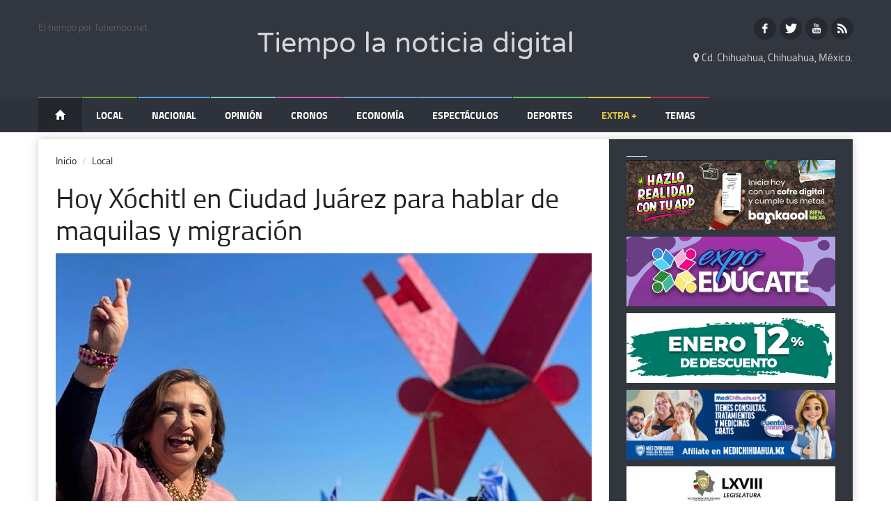

--- FILE ---
content_type: text/html; charset=utf-8
request_url: https://www.tiempo.com.mx/noticia/gira_visita_xochitl_galvez_ciudad_juarez_13_abril_2024/
body_size: 54979
content:
<!DOCTYPE html >
<!--[if lt IE 7]> <html class="no-js ie6 oldie" lang="es"> <![endif]-->
<!--[if IE 7]>    <html class="no-js ie7 oldie" lang="es"> <![endif]-->
<!--[if IE 8]>    <html class="no-js ie8 oldie" lang="es"> <![endif]-->
<!--[if IE 9]>    <html class="no-js ie9 oldie" lang="es"> <![endif]-->
<!--[if gt IE 8]><!--> <html class="" lang="es"> <!--<![endif]-->
<head>



<!-- ---------------------------- -->
<meta property="og:type"   content="article" />
<meta property="sitio"  content="tiempo"/>

<meta property="og:site_name" content="tiempo.com.mx" data-page-subject="true" />
<meta property="og:url"    content="https://tiempo.com.mx/local/gira_visita_xochitl_galvez_ciudad_juarez_13_abril_2024/" />
<meta name="organization" content="tiempo.com.mx"/>
<link rel="canonical" href="https://www.tiempo.com.mx/local/gira_visita_xochitl_galvez_ciudad_juarez_13_abril_2024/" />
<meta property="fb:pages" content="105269113990"/>
<meta name="twitter:site" content="@tiempo_mx" />
<meta property="twitter:account_id" content="@tiempo_mx" />


<meta property="og:title"  content="Hoy Xóchitl en Ciudad Juárez para hablar de maquilas y migración" />
<meta property="og:image"  content="https://static.tiempo.com.mx/uploads/imagen/imagen/628160/principal_xochit-galvez-la-x-2.jpg" />
<meta property="og:description" content="&lt;p&gt;Hoy a las 12:00 pm la candidata a la Presidencia de la Rep&amp;uacute;blica por el PAN, PRI y PRD, X&amp;oacute;chitl G&amp;aacute;lvez Ruiz estar&amp;aacute; en concentraci&amp;oacute;n masiva en Ciudad Ju&amp;aacute;rez para hablar de infraestructura, migraci&amp;oacute;n y maquilas.&lt;/p&gt;
" />
<meta property="og:article:published_time" content="2024-04-13T06:49:57"/>
<meta property="og:image:width" content="1200" />
<meta property="og:image:height" content="675" />
<meta name="title" content=Hoy Xóchitl en Ciudad Juárez para hablar de maquilas y migración />
<meta name="description" content="&lt;p&gt;Hoy a las 12:00 pm la candidata a la Presidencia de la Rep&amp;uacute;blica por el PAN, PRI y PRD, X&amp;oacute;chitl G&amp;aacute;lvez Ruiz estar&amp;aacute; en concentraci&amp;oacute;n masiva en Ciudad Ju&amp;aacute;rez para hablar de infraestructura, migraci&amp;oacute;n y maquilas.&lt;/p&gt;
" />
<meta name="Keywords" content="Xóchitl Gálvez, Visita, Ciudad Juárez" />
<meta name="news_keywords" content="Xóchitl Gálvez, Visita, Ciudad Juárez" />
<meta name="robots" content="index, follow max-image-preview:large" />
<meta property="cms_creator" content="Redacción" />
<meta property="article:modified_time" content="2024-04-13T06:49:57">
<meta name="date" content="2024-04-13T06:49:57"/>
<meta name="DC.date.issued" content="2024-04-13T06:49:57"/>
<meta name="twitter:card" content="https://static.tiempo.com.mx/uploads/imagen/imagen/628160/principal_xochit-galvez-la-x-2.jpg"/>
<meta name="twitter:title" content="Hoy Xóchitl en Ciudad Juárez para hablar de maquilas y migración"/>
<meta name="twitter:image" content="https://static.tiempo.com.mx/uploads/imagen/imagen/628160/principal_xochit-galvez-la-x-2.jpg" />
<meta name="twitter:description" content="&lt;p&gt;Hoy a las 12:00 pm la candidata a la Presidencia de la Rep&amp;uacute;blica por el PAN, PRI y PRD, X&amp;oacute;chitl G&amp;aacute;lvez Ruiz estar&amp;aacute; en concentraci&amp;oacute;n masiva en Ciudad Ju&amp;aacute;rez para hablar de infraestructura, migraci&amp;oacute;n y maquilas.&lt;/p&gt;
" />
<meta property="og:title" content="Hoy Xóchitl en Ciudad Juárez para hablar de maquilas y migración" data-page-subject="true" />
<meta property="og:type" content="article" data-page-subject="true" />
<meta property="og:description" content="&lt;p&gt;Hoy a las 12:00 pm la candidata a la Presidencia de la Rep&amp;uacute;blica por el PAN, PRI y PRD, X&amp;oacute;chitl G&amp;aacute;lvez Ruiz estar&amp;aacute; en concentraci&amp;oacute;n masiva en Ciudad Ju&amp;aacute;rez para hablar de infraestructura, migraci&amp;oacute;n y maquilas.&lt;/p&gt;
" data-page-subject="true" />
<meta property="og:image" content="https://static.tiempo.com.mx/uploads/imagen/imagen/628160/principal_xochit-galvez-la-x-2.jpg" data-page-subject="true" />
<meta property="og:image:width" content="1200" />
<meta property="og:image:height" content="675" />
<meta property="og:article:published_time" content="2024-04-13T06:49:57" />

<script type="application/ld+json">
{
  "@context": "https://schema.org",
  "@type": "NewsArticle",
  "headline": "Hoy Xóchitl en Ciudad Juárez para hablar de maquilas y migración",
  "datePublished": "2024-04-13T06:49:57",
  "dateModified": "2024-04-13T06:49:57",
  "description": "&lt;p&gt;Hoy a las 12:00 pm la candidata a la Presidencia de la Rep&amp;uacute;blica por el PAN, PRI y PRD, X&amp;oacute;chitl G&amp;aacute;lvez Ruiz estar&amp;aacute; en concentraci&amp;oacute;n masiva en Ciudad Ju&amp;aacute;rez para hablar de infraestructura, migraci&amp;oacute;n y maquilas.&lt;/p&gt;
",
  "keywords": "Xóchitl Gálvez, Visita, Ciudad Juárez",
  "articleSection": "",
  "articleBody": "&lt;p&gt;Hoy a las 12:00 pm la candidata a la Presidencia de la Rep&amp;uacute;blica por el PAN, PRI y PRD, X&amp;oacute;chitl G&amp;aacute;lvez Ruiz estar&amp;aacute; en concentraci&amp;oacute;n masiva en Ciudad Ju&amp;aacute;rez para hablar de infraestructura, migraci&amp;oacute;n y maquilas.&lt;/p&gt;
 &lt;p dir=&quot;ltr&quot;&gt;El evento ser&amp;aacute; en el Gimnasio Universitario de la Universidad Aut&amp;oacute;noma de Ciudad Ju&amp;aacute;rez, ubicado en la calle Ignacio Mej&amp;iacute;a y Fernando Montes de Oca.&lt;/p&gt;
&lt;p&gt;De acuerdo a informaci&amp;oacute;n oficial el gimnasio fue habilitado para la asistencia de 5 mil personas y cuenta con clima por lo que los asistentes no sufrir&amp;aacute;n de fr&amp;iacute;o o calor.&lt;/p&gt;
&lt;p&gt;La candidata de Fuerza y Coraz&amp;oacute;n X M&amp;eacute;xico estar&amp;aacute; presentando sus ejes de gobierno en materia la industria maquiladora, migraci&amp;oacute;n e infraestructura todos problemas o fen&amp;oacute;menos que afectan a Ciudad Ju&amp;aacute;rez.&lt;/p&gt;
&lt;p&gt;Durante su gira de trabajo la acompa&amp;ntilde;ar&amp;aacute;n los candidatos al senado, Daniela &amp;Aacute;lvarez y Mario V&amp;aacute;quez, los candidatos a diputados federales, as&amp;iacute; como los futuros candidatos locales aunque no estar&amp;aacute;n en el presidium, tambi&amp;eacute;n se espera la presencia de la gobernadora Maru Campos, quien est&amp;aacute; en la frontera desde el mi&amp;eacute;rcoles.&amp;nbsp;&lt;/p&gt;",
  "isAccessibleForFree": true,


  "publisher": {
    "@type": "NewsMediaOrganization",
    "name": "Tiempo La Noticia Digital",
    "url": "https://www.tiempo.com.mx",
    "sameAs": [
      "https://www.facebook.com/tiempo",
      "https://www.twitter.com/tiempo_mx",
      "https://www.instagram.com/tiempo.com.mx",
      "https://www.youtube.com/@tiempotv"
    ],
    "logo": {
      "@type": "ImageObject",
      "url": "https://static.tiempo.com.mx/uploads/configuracion_periodico/imagen/1/logo-tiempo.png",
      "height": 110,
      "width" :330
    }
  },
  
  

  "mainEntityOfPage": {
    "@type": "WebPage",
    "@id": "gira_visita_xochitl_galvez_ciudad_juarez_13_abril_2024"
  },
  "author": {
    "@type": "Person",
    "name": "Redacción"
  },
  "image": {
    "@type": "ImageObject",
    "url": "https://static.tiempo.com.mx/uploads/imagen/imagen/628160/principal_xochit-galvez-la-x-2.jpg",
    "width": 770,
    "height": 423
  }
}
</script>


<!-- ---------------------------- -->





    <meta charset="utf-8">
    <title>Hoy Xóchitl en Ciudad Juárez para hablar de maquilas y migración  </title>
    <meta name="keywords" content="Noticias, editorial, minuto a minuto, articulos, tiempo, reportajes, videos, galerias, impacto" />
    <meta name="description" content="Tiempo - La Noticia Digital.">
    <meta name="author" content="Tiempo - La Noticia Digital.">

    <!-- Google Tag Manager -->
    <script>(function(w,d,s,l,i){w[l]=w[l]||[];w[l].push({'gtm.start':
new Date().getTime(),event:'gtm.js'});var f=d.getElementsByTagName(s)[0],
    j=d.createElement(s),dl=l!='dataLayer'?'&l='+l:'';j.async=true;j.src=
	    'https://www.googletagmanager.com/gtm.js?id='+i+dl;f.parentNode.insertBefore(j,f);
    })(window,document,'script','dataLayer','GTM-NFMWPLG');</script>
    <!-- End Google Tag Manager -->


        <link rel="shortcut icon" type="image/x-icon" href="https://static.tiempo.com.mx/assets/favicon-7e4ee21daad613ef8ce4b30faa4579b8db80c6903dafa365f3f50602814e64ae.ico" />
	<link href='https://fonts.googleapis.com/css?family=NTR' rel='stylesheet'>
<style>
.img {

  height: auto;
  width: 100%;
}
</style>

  <!-- start:responsive web design -->
    <meta name="viewport" content="width=device-width, initial-scale=1">
    <!-- end:responsive web design -->
    
    <!-- start:google analytics -->
    <meta name="google-site-verification" content="jnAD4MFdCJuNH9MnniRQu0B3a-UlJBA5jlrflTiEkmk" />
    <meta name="google-site-verification" content="EJde_4jX1MlaWE_BzQmWXMQFa3pUtz-evRcVanGvDEM" />
    <!-- end:google analytics -->
    
    <!-- start:stylesheets & javascripts -->
    <link rel="stylesheet" media="all" href="https://static.tiempo.com.mx/assets/periodico/sass/application.css" />
    

    <meta name="csrf-param" content="authenticity_token" />
<meta name="csrf-token" content="rWguUMpz9TablydMy695X9SSC7CvTdYR82gFE9OwYgZ99quY7LjXii69OO843da9ttraBLT4MQbj2C5yrZzigw==" />
    <!-- end:stylesheets & javascripts -->

            <meta property="fb:app_id" content="966242223397117"/>
            <meta property="og:type"   content="website" />
            <!-- meta property="og:url"    content="" / -->
            <meta property="og:title"  content="Hoy Xóchitl en Ciudad Juárez para hablar de maquilas y migración" />
	    <meta property="og:image"  content="https://static.tiempo.com.mx/uploads/imagen/imagen/628160/principal_xochit-galvez-la-x-2.jpg" />
            <meta property="og:description" content="Hoy Xóchitl en Ciudad Juárez para hablar de maquilas y migración" />
	    <meta property="og:image:width" content="770"/>
	    <meta property="og:image:height" content="443" />


</head>
<body class="theme-light">

	<!-- Google Tag Manager (noscript) -->
	<noscript><iframe src="https://www.googletagmanager.com/ns.html?id=GTM-NFMWPLG"
			height="0" width="0" style="display:none;visibility:hidden"></iframe></noscript>
	<!-- End Google Tag Manager (noscript) -->

    <!-- start:page outer wrap -->
    <div id="page-outer-wrap">
        <!-- start:page inner wrap -->
        <div id="page-inner-wrap">
            <div class="overlayyy"></div>


            <!-- start:page header mobile -->
            <header id="page-header-mobile" class="header-mobile visible-xs">
    <!-- Sidebar -->
    <nav class="navbar navbar-inverse navbar-fixed-top" id="sidebar-wrapper" role="navigation">
        <ul class="nav sidebar-nav">
            <li class="sidebar-brand">
                <a href="#">
                    Tiempo.com.mx
                </a>
            </li>
            <li>
                <a href="/">
                    Inicio
</a>            </li>
            
                <li class="cat-news">
                    <a href="/local/">Local</a>
                </li>
                <li class="cat-sports">
                    <a href="/nacional/">Nacional</a>
                </li>
                <li class="cat-lifestyle">
                    <a href="/opinion/">Opinión</a>
                </li>
                <li class="cat-showtime">
                    <a href="/cronos/">Cronos</a>
                </li>
                <li class="cat-tech">
                    <a href="/espectaculos/">Espectáculos</a>
                </li>
                            <li class="cat-tech">
                                <a href="/economia/">Econom&iacute;a</a>
                            </li>
                <li class="cat-business">
                    <a href="/deportes/">Deportes</a>
                </li>
            
                <li class="dropdown">
                    <a href="#" class="dropdown-toggle" data-toggle="dropdown">Extra + <span class="caret"></span></a>
                    <ul class="dropdown-menu" role="menu">
                        <li class="dropdown-header">Secciones</li>
                            <li><a href="/cultura/">Cultura</a></li>
                            <li><a href="/internacional/">Internacional</a></li>
                            <li><a href="/tecnologia/">Tecnología</a></li>
                            <li><a href="/crealo/">Créalo</a></li>
                    </ul>
                </li>
        </ul>
    </nav>
    
    <!-- start:row -->
    <div class="row">

      <!-- start:col -->
      <div class="col-xs-6 col-xs-offset-2">
            <!-- start:logo -->
            <a href="/">
		    <!--
              <img alt="Logo" style="width: 400px; margin: 6px auto; display: block;" class="tema-obscuro-logo" src="http://static.tiempo.com.mx/uploads/configuracion_periodico/imagen/1/logo-tiempo.png" />
	      <img alt="Logo" style="width: 400px; margin: 6px auto; display: block;" class="tema-claro-logo" src="http://static.tiempo.com.mx/assets/logo-tiempo-negro-f59aae1118ce2e29e4ce84c5437e0a7e00990f5d3672625adf0329ed6335b9cd.svg" /> -->
				<P class="current-date" style="font-family: 'NTR';color:#ffffff;font-size: 22px;margin-top:7px ;margin-left:-30px;text-align:center;">
				Tiempo la <br>  noticia digital </p>
            </a>
            <!-- end:logo -->
      </div>
      <!-- end:col -->

      <!-- start:col -->
      <div class="col-xs-4">
            <!-- start:weather -->
            <div class="weather-theme-dark mobile">
              <div id="TT_tfjwbxYBY1j9EaBA7AVkEkEkktuAMfA2rt1tksioqkD">El tiempo por Tutiempo.net</div>
                          </div>

            <div class="weather-theme-light mobile">
              <div id="TT_tAjwrxtBt1jcE9aA7AqB2Ahw6tuALfA2rdEYkZyoaEz">El tiempo por Tutiempo.net</div>
                          </div>
            <!-- end:weather -->
      </div>
      <!-- end:col -->

    </div>
    <!-- end:row -->
</header>

            <!-- end:page header mobile -->

            <!-- start:page header desktop -->
            <header id="page-header" class="header-desktop m-b-sm hidden-xs">
    <div id="header-branding">
        <div class="container">
            <div class="row">
                <div class="col-md-3 visible-md visible-lg ">
                        <div class="weather-theme-dark">
                            <div id="TT_vVjgLxtBd1jcE8GA7ArkEkkEE9nA1fAlbYktEcC5a1D">El tiempo por Tutiempo.net</div>
                                                    </div>

                        <div class="weather-theme-light">
                            <div id="TT_RgjgrxtBY1jcEeGA7frxlAxAJ9lAMfAlrdEt1cyIqkj">El tiempo por Tutiempo.net</div>
                                                    </div>
                </div>

                <div class="col-md-5 visible-md visible-lg">
                        <a href="/" >
				<P class="current-date" style="font-family: 'NTR';font-size: 50px;margin-top:25px;text-align:center;">
					   Tiempo la  noticia digital </p>
                        </a>
                </div>

                <div class="col-md-1 visible-md visible-lg">
		</div>
                <div class="col-md-3 visible-md visible-lg">
                        <div class="redes-social-header">
                            <a href="https://www.facebook.com/tiempo" class="social-icon si-small si-light si-rounded si-facebook">
                                <i class="icon-facebook"></i>
                                <i class="icon-facebook"></i>
                            </a>
                            <a href="https://twitter.com/tiempo_mx" class="social-icon si-small si-light si-rounded si-twitter">
                                <i class="icon-twitter"></i>
                                <i class="icon-twitter"></i>
                            </a>
			    <!--
                            <a href="https://plus.google.com/106954652414417502410/posts" class="social-icon si-small si-light si-rounded si-gplus">
                                <i class="icon-gplus"></i>
                                <i class="icon-gplus"></i>
			    </a> -->
                            <a href="https://www.youtube.com/user/tiempolanoticiaya/videos" class="social-icon si-small si-light si-rounded si-youtube">
                                <i class="icon-youtube"></i>
                                <i class="icon-youtube"></i>
                            </a>
                            <a href="http://www.tiempo.com.mx/_newsfeed" class="social-icon si-small si-light si-rounded si-rss">
                                <i class="icon-rss"></i>
                                <i class="icon-rss"></i>
                            </a>
                        </div>

                        <p class="cd-location pull-right"><i class="fa fa-map-marker"></i> Cd. Chihuahua, Chihuahua, México.</p>
                </div>
		<!--
	  <p class="current-date"><i class="fa fa-calendar"></i> Miércoles 21 Enero 2026 --> </p>
            </div>
        </div>
    </div>

    <div id="sticky-header" data-spy="affix" data-offset-top="100">
        <div id="header-navigation"  class="header-tiempo"  >
            <div class="container">
                <nav id="menu">
                    <ul class="nav clearfix">
                        <li class="home">
                            <a href="/">
                                <span class="glyphicon glyphicon-home"></span>
</a>                        </li>
                            <li class="cat-news">
                                <a href="/local/">Local</a>
                            </li>
                            <li class="cat-sports">
                                <a href="/nacional/">Nacional</a>
                            </li>
                            <li class="cat-lifestyle">
                                <a href="/opinion/">Opinión</a>
                            </li>
                            <li class="cat-showtime">
                                <a href="/cronos/">Cronos</a>
                            </li>
                            <li class="cat-tech">
                                <a href="/economia/">Econom&iacute;a</a>
                            </li>
                            <li class="cat-tech">
                                <a href="/espectaculos/">Espectáculos</a>
                            </li>
                            <li class="cat-business">
                                <a href="/deportes/">Deportes</a>
                            </li>
                            <li class="cat-extra">
                                <a href="#">Extra +</a>
                                <div class="dropnav-container">
                                    <ul class="dropnav-menu">
                                            <li><a href="/cultura/">Cultura</a></li>
                                            <li><a href="/internacional/">Internacional</a></li>
                                            <li><a href="/tecnologia/">Tecnología</a></li>
                                            <li><a href="/crealo/">Créalo</a></li>
                                        <!--<li></li>-->
                                    </ul>
                                </div>
                            </li>

                        <li class="cat-temas" id="panel-temas"></li>
                    </ul>
                </nav>
            </div>
        </div>
    </div>
</header>

            <!-- end:page header desktop -->

            <div id='contenedor-resultados-busqueda'></div>
            
            <!-- start:content -->
            <div id="page-content-wrapper">
                <button type="button" class="hamburger is-closed hidden-sm hidden-md hidden-lg" data-toggle="offcanvas">
                    <span class="hamb-top"></span>
                    <span class="hamb-middle"></span>
                    <span class="hamb-bottom"></span>
                </button>
                
                <!--
# TODO
# Es necesario checar como llamar js propios de las vistas
-->

<!--<div class="container">
  <div id="page-content" class="clearfix publicidad-content" style="margin-bottom: 20px;">
    <div class="row">
      <div class="col-xs-12 col-md-12">
        <article>
          <a target="_blank" href="www.google.com">
          </a>
        </article>
      </div>
    </div>
  </div>
</div>-->

<div class="container">
  <!-- start:page content -->
  <div id="page-content" class="clearfix">

    <!-- start:main -->
    <div id="main" class="article">










      <!-- start:article-post -->
      <article id="article-post" class="cat-sports">

        <!--<div class="head-image thumb-wrap relative">
          <a href="#">
            img src="images/dummy/770x470.jpg" width="770" height="470" alt="Responsive image" class="img-responsive" />
          </a>
          <a href="#" class="theme">
            Publicidad
          </a>
        </div>-->


<div class="row">
    <center>
    <div class="col-xs-12 col-md-12 hidden-xs visble-md">
    </div>

	<!-- HERE -->
    <div class="col-md-6 col-xs-6 hidden-md visble-xs hidden-lg hidden-sm">
	  <a target="_blank" href="/hits/929" target="_new" >
		  <img  width="180" height="60" alt="" src="https://ads.tiempo.com.mx/uploads/banners/tiempo-la-noticia-digital-300x100-1912.jpg" />
	  </a>
    </div>
    <div class="col-md-6 col-xs-6 hidden-md visble-xs hidden-lg hidden-sm">
	  <a target="_blank" href="/hits/931" target="_new" >
		  <img  width="180" height="60" alt="" src="https://ads.tiempo.com.mx/uploads/banners/bannertiempo-expoeducate-enero-26.gif" />
	  </a>
			  <p>
    </div>
	</center>
</div>


        <header>


          <ol class="breadcrumb">
            <li><a href="/">Inicio</a></li>
	    <li class="active"><a href="/local/">Local</a></li>
          </ol>
          <h1 style="font-size: 40px; line-height: 40px; margin-bottom: 10px"> Hoy Xóchitl en Ciudad Juárez para hablar de maquilas y migración</h1>
        </header>

<!--
        <div id="imagenes_galeria" style="margin-bottom: 350px;">
          <ul class="pgwSlider">
                <li>
-->
                    <!--<p class="text-center"></p>-->
<!--
                </li>
          </ul>
        </div>
-->
            <div class="complemento-item m-t-md">

<img class="img-responsive complemento-img" style="width: 100%" src="https://static.tiempo.com.mx/uploads/imagen/imagen/628160/principal_xochit-galvez-la-x-2.jpg" alt="" />
	      <p class="text-center"></p>

            </div>


        

        <p class="lead">
            <blockquote style="padding: 0px">
              <p>
	      

<p>Hoy a las 12:00 pm la candidata a la Presidencia de la Rep&uacute;blica por el PAN, PRI y PRD, X&oacute;chitl G&aacute;lvez Ruiz estar&aacute; en concentraci&oacute;n masiva en Ciudad Ju&aacute;rez para hablar de infraestructura, migraci&oacute;n y maquilas.</p>
 
 

</p>
<i class="fa fa-user text-muted" style="color: #444"></i> Por: <a href="" class="m-r-sm"><strong>Redacción</strong></a>
<i class="fa fa-calendar text-muted" style="color: #444"></i> 13 Abril 2024
<i class="fa fa-clock-o text-muted" style="color: #444"></i> 06:49
<!--
<footer style="background-color: transparent;"><i class="fa fa-user text-muted" style="color: #444"></i> Por: <a href="" class="m-r-sm"><strong>Redacción</strong></a><br/></footer>
<footer style="background-color: transparent;"><i class="fa fa-calendar text-muted" style="color: #444"></i> 13 Abril 2024<br/></footer>
<footer style="background-color: transparent;"><i class="fa fa-clock-o text-muted" style="color: #444"></i> 06 49<br/></footer>  -->
              <!--<footer style="background-color: transparent;"><i class="fa fa-clock-o text-muted" style="color: #444"></i> <br/></footer>-->
        </blockquote>
        </p>


        <p class-lead>
            <ul class="share-buttons">
		    <li><a href="https://www.facebook.com/sharer/sharer.php?u="Hoy Xóchitl en Ciudad Juárez para hablar de maquilas y migración  title="Hoy Xóchitl en Ciudad Juárez para hablar de maquilas y migración" target="_blank" onclick="window.open('https://www.facebook.com/sharer/sharer.php?u=' + encodeURIComponent(document.URL) + '&t=' + encodeURIComponent(document.URL)); return false;"><img src="https://static.tiempo.com.mx/assets/periodico/Facebook-fadd0e82b4162d374ae3a21ea4d60ac35328835f16667377036e57d8d5e9f321.svg" alt="Facebook" /></a></li>
	      <li><a href="https://twitter.com/intent/tweet?source=&text=Hoy Xóchitl en Ciudad Juárez para hablar de maquilas y migración" target="_blank" title="Tweet" onclick="window.open('https://twitter.com/intent/tweet?text=' + encodeURIComponent(document.title) + ':%20'  + encodeURIComponent(document.URL)); return false;"><img src="https://static.tiempo.com.mx/assets/periodico/Twitter-3470bf4b2062803a4162e2eed64b9cf6351f0a9952639c31d2d2d402902fce16.svg" alt="Twitter" /></a></li>
	      <li><a href="mailto:?subject=&body=Hoy Xóchitl en Ciudad Juárez para hablar de maquilas y migración" target="_blank" title="Email" onclick="window.open('mailto:?subject=' + encodeURIComponent(document.title) + '&body=' +  encodeURIComponent(document.URL)); return false;"><img src="https://static.tiempo.com.mx/assets/periodico/Email-3f9f953a6a84e22b1ae5ffe1aaa1684767b9216f08484b8bfb571004aaf2e5e7.svg" alt="Email" /></a></li>
	      <li><a data-text="Hoy Xóchitl en Ciudad Juárez para hablar de maquilas y migración " data-link="https://www.tiempo.com.mx/local/gira_visita_xochitl_galvez_ciudad_juarez_13_abril_2024/" class="whatsapp-icon whatsapp w3_whatsapp_btn w3_whatsapp_btn_x_large"></a></li>
            </ul>
        <!--<div id="shareIconsCountInside"></div>-->
        </p>


		<div class="row">
		<div class="col-xs-12 col-md-12 hidden-xs visble-md">


	</div>
	<!-- HEREEE -->
<div class="clearfix publicidad-content two-publicidad" style="margin-bottom: 10px;">
   <div class="row">
     <div class="col-sm-12 col-xs-12 col-md-12 " >


      </div>
   </div>
</div>
<center>
<div class="row">
    <div class="col-xs-12 col-md-12 hidden-xs visble-md">
    </div>
    <div class="col-md-6 col-xs-6 hidden-md visble-xs hidden-lg hidden-sm">
	  <a target="_blank" href="/hits/930" target="_new" >
		  <img  width="180" height="60" alt="" src="https://ads.tiempo.com.mx/uploads/banners/banner-05012026-m-chih.gif" />
	  </a>
    </div>
    <div class="col-md-6 col-xs-6 hidden-md visble-xs hidden-lg hidden-sm">
	  <a target="_blank" href="/hits/907" target="_new" >
		  <img  width="180" height="60" alt="" src="https://ads.tiempo.com.mx/uploads/banners/banner_medi-300x100.png" />
	  </a>
	  <p>
    <div>
</div>
</center>
	</div>
        <div class="tags m-b-lg l-h-2x">

        </div>

        <div class="complementos-container img-responsive complemento-img">

                    <div>
                        <div style="font-size: 20px; line-height: 20px"><p><p> </p><p>

<p dir="ltr">El evento ser&aacute; en el Gimnasio Universitario de la Universidad Aut&oacute;noma de Ciudad Ju&aacute;rez, ubicado en la calle Ignacio Mej&iacute;a y Fernando Montes de Oca.</p>
<p>De acuerdo a informaci&oacute;n oficial el gimnasio fue habilitado para la asistencia de 5 mil personas y cuenta con clima por lo que los asistentes no sufrir&aacute;n de fr&iacute;o o calor.</p>
<p>La candidata de Fuerza y Coraz&oacute;n X M&eacute;xico estar&aacute; presentando sus ejes de gobierno en materia la industria maquiladora, migraci&oacute;n e infraestructura todos problemas o fen&oacute;menos que afectan a Ciudad Ju&aacute;rez.</p>
<p>Durante su gira de trabajo la acompa&ntilde;ar&aacute;n los candidatos al senado, Daniela &Aacute;lvarez y Mario V&aacute;quez, los candidatos a diputados federales, as&iacute; como los futuros candidatos locales aunque no estar&aacute;n en el presidium, tambi&eacute;n se espera la presencia de la gobernadora Maru Campos, quien est&aacute; en la frontera desde el mi&eacute;rcoles.&nbsp;</p>

</p></p></div>
                    </div>
               <!-- <div class="complemento-item m-t-xl text-justify">
                </div>-->








<!-- THERE -->
		<div class="row">
		<div class="col-xs-12 col-md-12 hidden-xs visble-md">
		</div>

		<div class="col-md-12 col-xs-12 hidden-md visble-xs hidden-lg hidden-sm">

		</div>
		</div>

        </div>
	<!--  cass
	<div class="row">
		<center>
		</center>
	</div> -->


        <!-- start:article footer -->
        <div class="row">
          <footer class="footer-noticia-redes col-xs-12 col-md-12" style="background-color: transparent; margin-top: 10px !important;">
		  <!--
            <h2><i class="fa fa-share-alt"></i> Comparte este artículo </h2>
            <div id="fb-root"></div>
                <div id="social-cards" class="social-cards"></div>
          </footer>
	</div> 
        <!-- end:article footer -->
      </article>
      <!-- end:article-post -->


        <div class="">
          <a href="javascript:window.print();" class="btn-imprimir-noticia btn btn-sm btn-info col-xs-offset-5 col-md-offset-5" rel="tooltip" data-placement="top" data-original-title="Imprimir Noticia"><i class="fa fa-print"></i></a>
        </div>


	
	<hr style="height:2px; background:#269abc;">
	<center>
          <h2 style="font-size: 30px; line-height: 40px; margin-bottom: 10px">Las M&aacute;s Le&iacute;das  </h2> 
	  </center>
	<hr style="height:2px; background:#269abc;">

            <div class="complemento-item m-t-md">
        <p class="lead">
            <blockquote style="padding: 0px;font-size:25px;">
		    <a href="/local/tercera-tormenta-invernal-proyecta-smn-nevadas-y-fuertes-lluvias-enero-2026/">

Tercera tormenta invernal: proyecta SMN nevadas y fuertes lluvias 🗺️🎦 
 
</a>
</p>

<a href="/local/tercera-tormenta-invernal-proyecta-smn-nevadas-y-fuertes-lluvias-enero-2026/">
<img class="img-responsive complemento-img" style="width: 100%" src="https://static.tiempo.com.mx/uploads/imagen/imagen/761761/principal_tormenta-invernal.jpg" alt="" />
</a>

            </div>


<p><br>
        <div class="row">





          <div class="col-md-6 col-xs-6" style="font-size:18px;">
		  <a href="/local/rina-por-cajon-de-estacionamiento-en-plaza-platinum-dejo-dos-baleados/">
				    <img width="100%" src="https://static.tiempo.com.mx/uploads/imagen/imagen/761764/thumb_ca474ecf-cb9c-493e-be27-b7d73db5f49e.jpg">
			    Riña por cajón de estacionamiento en Plaza Platinum dejó dos baleados 🎦</a>
		    <p>&nbsp;</p>
	   </div>
	    




          <div class="col-md-6 col-xs-6" style="font-size:18px;">
		  <a href="/nacional/hallan-grave-en-su-celda-a-la-bruja-responsable-de-matar-a-norberto/">
				    <img width="100%" src="https://static.tiempo.com.mx/uploads/imagen/imagen/761776/thumb_hallan-grave-en-su-celda-a-la-bruja-sentenciada-por-matar-a-norberto-ronquillo_74fb8690-1f2e-4e5f-b56e-137ca35ef20f_medialjnimgndimagefullsize.jpg">
			    Hallan grave en su celda a “La Bruja”, responsable de matar a Norberto</a>
		    <p>&nbsp;</p>
	   </div>
	    
	</div>
	<p><br>
	<div class="row">
		




          <div class="col-md-6 col-xs-6" style="font-size:18px;">
		  <a href="/local/afectara-coletazo-frio-estados-unidos-chihuahua/">
				    <img width="100%" src="https://static.tiempo.com.mx/uploads/imagen/imagen/761806/thumb_coletazo-frente-frio.jpg">
			    Así afectará el coletazo del frío en EU a Chihuahua 🎦</a>
		    <p>&nbsp;</p>
	   </div>
	    




          <div class="col-md-6 col-xs-6" style="font-size:18px;">
		  <a href="/local/detenido-disparo-guardia-plaza-comercial-chihuahua-2026-01-21/">
				    <img width="100%" src="https://static.tiempo.com.mx/uploads/imagen/imagen/761868/thumb_inshot_20260121_113232871.jpg">
			    Presentan a detenido por dispararle a guardia en Plaza Platinum 614</a>
		    <p>&nbsp;</p>
	   </div>
	    
	</div>
	<p><br>
	<div class="row">
		




          <div class="col-md-6 col-xs-6" style="font-size:18px;">
		  <a href="/local/alumnos-educacion-basica-semana-corta-puentazo-asueto/">
				    <img width="100%" src="https://static.tiempo.com.mx/uploads/imagen/imagen/761854/thumb_alumnos-educacion-basica-semana-corta-puentazo-asueto.jpg">
			    Alumnos de educación básica tendrán semana corta y puentazo </a>
		    <p>&nbsp;</p>
	   </div>
	    




          <div class="col-md-6 col-xs-6" style="font-size:18px;">
		  <a href="/local/hombre-65-anos-sin-hogar-muere-por-hipotermia-en-calle-27-casi-ninos-heroes-locales-abandonados/">
				    <img width="100%" src="https://static.tiempo.com.mx/uploads/imagen/imagen/761809/thumb_inshot_20260121_090144167.jpg">
			    Hallan hombre sin vida en El Pasito CTM; sospechan hipotermia🎦</a>
		    <p>&nbsp;</p>
	   </div>
	    
	</div>
	<p><br>
	<div class="row">
		






		   
       </div>

        <div class="line line-lg b-b b-light"></div>

<!--
        <div class="line line-lg b-b b-light"></div>

              <hr style="height:2px; background:#269abc;">

        <center>
          <h1 style="font-size: 30px; line-height: 40px; margin-bottom: 10px">Publigu&iacute;a </h1>
        </center>

              <hr style="height:2px; background:#269abc;">

            <div class="complemento-item m-t-md">
        <p class="lead">
            <blockquote style="padding: 0px; font-size:25px;">
              <p>

                            <a href="/noticia/">
 
                            </a>

</p>

            </div>
            <div class="row">
                 <div class="col-md-6 col-xs-6" style="font-size:18px;">
                            <a href="/noticia/">
                            <img width="100%" src="https://static.tiempo.com.mx/uploads/imagen/imagen//thumb_">
                            
                            </a>
                            <p>&nbsp;</p>
                 </div>
                 <div class="col-md-6 col-xs-6" style="font-size:18px;">
                            <a href="/noticia/">
                            <img width="100%" src="https://static.tiempo.com.mx/uploads/imagen/imagen//thumb_">
                            
                            </a>
                            <p>&nbsp;</p>
                 </div>

            </div>


-->




<!--   
    <section class="news-lay-3 bottom-margin">
        <header>
          <h2><a href="">Artículos relacionados</a></h2>
          <span class="borderline"></span>
        </header>

        <div class="row">
                <article class="col-md-6 cat-sports">
                    <div class="thum-wrap relative">
                        <a href="/noticia/127374-mi_voto_defiende_la_vida_mensaje_candidatos_twitter_se_viraliza_viral_fotos_amlo_ricardo_anaya_jose_meade_margarita_zavala_el_bronco/1">
                            <img width="100%" src="http://www.appelsiini.net/projects/lazyload/img/grey.gif" alt="Relacionada mi voto defiende la vida" data-original="http://assets.tiempo.com.mx/uploads/imagen/imagen/175135/relacionada_Mi_Voto_Defiende_La_Vida.jpg">
</a>                    </div>
                  <span class="published">Martes 24 de Abril de 2018</span>
                  <h3><a href="/noticia/127374-mi_voto_defiende_la_vida_mensaje_candidatos_twitter_se_viraliza_viral_fotos_amlo_ricardo_anaya_jose_meade_margarita_zavala_el_bronco/1">‘Mi Voto Defiende La Vida’, mensaje a candidatos se viraliza</a></h3>
                </article>
                <article class="col-md-6 cat-sports">
                    <div class="thum-wrap relative">
                        <a href="/noticia/121907-tendencia_japon_fotografiar_gato_estiranose_fotos_viral_twitter/1">
                            <img width="100%" src="http://www.appelsiini.net/projects/lazyload/img/grey.gif" alt="Relacionada gato" data-original="http://static.tiempo.com.mx/uploads/imagen/imagen/167310/relacionada_gato.jpg">
</a>                    </div>
                  <span class="published">Miércoles 14 de Marzo de 2018</span>
                  <h3><a href="/noticia/121907-tendencia_japon_fotografiar_gato_estiranose_fotos_viral_twitter/1">Tendencia en Japón: Fotografiar a tu gato ¡estirándose!</a></h3>
                </article>
                <article class="col-md-6 cat-sports">
                    <div class="thum-wrap relative">
                        <a href="/noticia/129575-10_de_mayo_dia_de_las_madres_ventas_derrama_coparmex_federico_baeza_mares/1">
                            <img width="100%" src="http://www.appelsiini.net/projects/lazyload/img/grey.gif" alt="Relacionada a9f74942 2798 484c a85e 382996f976fd" data-original="http://static.tiempo.com.mx/uploads/imagen/imagen/178338/relacionada_A9F74942-2798-484C-A85E-382996F976FD.png">
</a>                    </div>
                  <span class="published">Jueves 10 de Mayo de 2018</span>
                  <h3><a href="/noticia/129575-10_de_mayo_dia_de_las_madres_ventas_derrama_coparmex_federico_baeza_mares/1">10 de Mayo; economía por los suelos en Chihuahua: Coparmex</a></h3>
                </article>
                <article class="col-md-6 cat-sports">
                    <div class="thum-wrap relative">
                        <a href="/noticia/129561-memes_10_de_mayo_dia_de_las_madres_felicitaciones/1">
                            <img width="100%" src="http://www.appelsiini.net/projects/lazyload/img/grey.gif" alt="Relacionada 32190924 1216092028526717 6694080566632906752 n" data-original="http://static.tiempo.com.mx/uploads/imagen/imagen/178304/relacionada_32190924_1216092028526717_6694080566632906752_n.jpg">
</a>                    </div>
                  <span class="published">Jueves 10 de Mayo de 2018</span>
                  <h3><a href="/noticia/129561-memes_10_de_mayo_dia_de_las_madres_felicitaciones/1">Estos son algunos de los memes por el Día de las Madres</a></h3>
                </article>
        </div>
      </section>

-->

      <!-- ESPACIO GOOGLE ADS -->
      <!--<div class="clearfix publicidad-content two-publicidad" style="margin-bottom: 20px; background-color: transparent;">
        <div class="row">
          <div class="col-xs-12 col-md-12">
            <article>
              <a target="_blank" href="www.google.com">
              </a>
            </article>
          </div>
        </div>
      </div>-->
      <!-- FIN ESPACIO GOOGLE ADS -->

    </div>
    <!-- end:main -->

    <!-- start:sidebar -->
    <div id="sidebar">
      <!-- start:section-module-news -->
      <section class="module-news"><!-- top-margin -->
        <!-- start:header -->
        <header>
          <!--h2>Publicidad</h2 -->
          <span class="borderline"></span>
        </header>
	 <!-- end:header -->
      </section>
      <!-- end:section-module-news -->


          <div class="ad hidden-xs">
		  <a class="animation-publicidad" target="_blank" href="/hits/929" target="_new" >
			  <img  width="300" height="250" alt="" class="img-responsive break-img" src="https://ads.tiempo.com.mx/uploads/banners/tiempo-la-noticia-digital-300x100-1912.jpg" />
		  </a>
          </div>
          <div class="ad hidden-xs">
		  <a class="animation-publicidad" target="_blank" href="/hits/931" target="_new" >
			  <img  width="300" height="250"  alt="" class="img-responsive break-img" src="https://ads.tiempo.com.mx/uploads/banners/bannertiempo-expoeducate-enero-26.gif" />
		  </a>
          </div>

          <div class="ad hidden-xs">
		  <a class="animation-publicidad" target="_blank" href="/hits/930" target="_new" >
			  <img  width="300" height="250" alt=""  class="img-responsive break-img" src="https://ads.tiempo.com.mx/uploads/banners/banner-05012026-m-chih.gif" />
		  </a>
          </div>
	  <!--
          <div class="ad"> 
                  <a class="animation-publicidad" target="_blank" href="http://www.juarez.gob.mx" target="_new" > 
                     <img  width="300" height="250" alt="" class="img-responsive break-img" src="http://static.tiempo.com.mx/uploads/banners/CARRERA2-300X100.gif" />
                 </a> 
	  </div>  -->
<!--
          <div class="ad"> 
                  <a class="animation-publicidad" target="_blank" href="http://www.unidosconvalor.gob.mx" target="_new" > 
                     <img  width="300" height="250" alt="" class="img-responsive break-img" src="http://static.tiempo.com.mx/uploads/banners/gob2.png" />
                 </a> 
          </div> -->
	  
          <div class="ad hidden-xs">
		  <a class="animation-publicidad" target="_blank" href="/hits/907" target="_new" >
			  <img  width="300" height="250"  alt="" class="img-responsive break-img" src="https://ads.tiempo.com.mx/uploads/banners/banner_medi-300x100.png" />
		  </a>
          </div>
          <div class="ad">
		  <a class="animation-publicidad" target="_blank" href="/hits/927" target="_new" >
			  <img  width="300" height="250"  alt="" class="img-responsive break-img" src="https://ads.tiempo.com.mx/uploads/banners/banner-cong-dic-b.jpg" />
		  </a>
          </div>

      <!-- start:section-module-quote --ENCUESTA-- -->
      <section class="module-photos" style="padding: 20px 0; margin-bottom: 30px;padding: 20px 0;margin-bottom: 30px;margin-left: -25px;padding-left: 25px;margin-right: -25px;padding-right: 25px;background-color: #292D33;border: 1px solid #494F5A;">
        <!-- start:header -->
	
        <header>
          <h2>Encuesta</h2>
          <span class="borderline"></span>
        </header>
        <!-- end:header -->

        <div id="sup_izq">
                  <script>
  var votar = function() {
      var radio_seleccion = $("#opciones-encuesta input:radio:checked").attr('value');
      if (radio_seleccion == undefined) {
          alert("Seleccione una opción");
      } else {
document.getElementById("result").classList.remove('collapse');
document.getElementById("thepoll").classList.add('collapse');
          $.ajaxSetup({
		  beforeSend: function(xhr) {xhr.setRequestHeader('X-CSRFToken','9pzXI9Usn1qY1IXIUKeqHNGcqcYOjKJo9YyBbK0RE3zL2xfi31YnIOh6Ju0MIKiI')}
          });
          $.post("/encuesta/",
			  { 'encuestaid':  '5046' ,
	            'selec': radio_seleccion,
	     	    'csrf_token': '9pzXI9Usn1qY1IXIUKeqHNGcqcYOjKJo9YyBbK0RE3zL2xfi31YnIOh6Ju0MIKiI'
			       	} );
      }
  };
</script>

<!-- encuesta id  5046 -->
<div id='aplicacion-encuesta690-container' class="encuesta">
    <div id="thepoll" class="">
        ¿Utilizas inteligencia artificial en alguna parte de tu vida cotidiana? 
        <div id="opciones-encuesta">

           <div class="opcion-encuesta checkbox">
               <label>
                   <input type="radio" name="radio_encuesta" id="radio_encuesta_18046" value="18046" class="checkboxs" />
		   <span>Sí, para el trabajo  </span>
               </label>
           </div>

           <div class="opcion-encuesta checkbox">
               <label>
                   <input type="radio" name="radio_encuesta" id="radio_encuesta_18047" value="18047" class="checkboxs" />
		   <span>Sí, para estudiar o aprender  </span>
               </label>
           </div>

           <div class="opcion-encuesta checkbox">
               <label>
                   <input type="radio" name="radio_encuesta" id="radio_encuesta_18048" value="18048" class="checkboxs" />
		   <span>Sí, para entretenimiento o uso personal  </span>
               </label>
           </div>

           <div class="opcion-encuesta checkbox">
               <label>
                   <input type="radio" name="radio_encuesta" id="radio_encuesta_18049" value="18049" class="checkboxs" />
		   <span>No, no la uso / no sé cómo usarla  </span>
               </label>
           </div>


        </div>

        <div class="btn-encuesta">
            <input type="submit" id="encuesta_votar" class="btn btn-default btn-primary btn-block" value="Votar" onclick="votar();" />

        </div>

    </div>
    <div id="result"  class="bs-chart-container collapse" style="width: 88%;padding: 15px 0;">
        <div>¿Utilizas inteligencia artificial en alguna parte de tu vida cotidiana? </div>


	
	<strong>Sí, para el trabajo  (Votos: 259)</strong>
        <div class="progress" style="height:20px;">
		<div class="progress-bar" role="progressbar" aria-valuenow="20.3" aria-valuemin="0" style="width: 20.3%; height:20px; background-color:
		
			#439646;
			
			">
			<!-- span class="value">20.3% </span -->
			<span class="">20.3% </span>
            </div>
        </div>

	
	<strong>Sí, para estudiar o aprender  (Votos: 103)</strong>
        <div class="progress" style="height:20px;">
		<div class="progress-bar" role="progressbar" aria-valuenow="8.1" aria-valuemin="0" style="width: 8.1%; height:20px; background-color:
		
			#009688;
			
			">
			<!-- span class="value">8.1% </span -->
			<span class="">8.1% </span>
            </div>
        </div>

	
	<strong>Sí, para entretenimiento o uso personal  (Votos: 244)</strong>
        <div class="progress" style="height:20px;">
		<div class="progress-bar" role="progressbar" aria-valuenow="19.2" aria-valuemin="0" style="width: 19.2%; height:20px; background-color:
		
			#f44336;
			
			">
			<!-- span class="value">19.2% </span -->
			<span class="">19.2% </span>
            </div>
        </div>

	
	<strong>No, no la uso / no sé cómo usarla  (Votos: 668)</strong>
        <div class="progress" style="height:20px;">
		<div class="progress-bar" role="progressbar" aria-valuenow="52.4" aria-valuemin="0" style="width: 52.4%; height:20px; background-color:
		
			#009688;
			
			">
			<!-- span class="value">52.4% </span -->
			<span class="">52.4% </span>
            </div>
        </div>

	
	<strong> Total de Votos : 1274 
	<br>
	Encuesta actualizada a las  13:41
	<br>
	Tu voto se registr&oacute; correctamente.
	</strong>

	<!--
        <strong>Amor (Votos: 79)</strong>
        <div class="progress">
           <div class="progress-bar" role="progressbar" aria-valuenow="13" aria-valuemin="0" style="width: 13%; background-color: #009688;">
               <span class="value">13.1%</span>
           </div>
        </div>

        <strong>Sacrificio (Votos: 61)</strong>
        <div class="progress">
           <div class="progress-bar" role="progressbar" aria-valuenow="10" aria-valuemin="0" style="width: 10%; background-color: #f44336;">
               <span class="value">10.1%</span>
           </div>
        </div>

        <strong>Entrega (Votos: 24)</strong>
        <div class="progress">
            <div class="progress-bar" role="progressbar" aria-valuenow="3" aria-valuemin="0" style="width: 3%; background-color: #439646;">
                <span class="value">4.0%</span>
            </div>
        </div>

        <strong>Otra (Votos: 16)</strong>
        <div class="progress">
            <div class="progress-bar" role="progressbar" aria-valuenow="2" aria-valuemin="0" style="width: 2%; background-color: #009688;">
                <span class="value">2.7%</span>
            </div>
        </div>

        <strong>Inteligencia (Votos: 9)</strong>
        <div class="progress">
            <div class="progress-bar" role="progressbar" aria-valuenow="1" aria-valuemin="0" style="width: 1%; background-color: #f44336;">
                <span class="value">1.5%</span>
            </div>
        </div>

        <strong>Disciplina (Votos: 4)</strong>
        <div class="progress">
            <div class="progress-bar" role="progressbar" aria-valuenow="0" aria-valuemin="0" style="width: 0%; background-color: #439646;">
                <span class="value">0.7%</span>
            </div>
        </div>

        <strong>Alegría (Votos: 4)</strong>
        <div class="progress">
            <div class="progress-bar" role="progressbar" aria-valuenow="0" aria-valuemin="0" style="width: 0%; background-color: #009688;">
                <span class="value">0.7%</span>
            </div>
        </div>
 -->

    </div>

</div>

<script>
    function validar_encuesta_contestada(encuesta_id) {
        if (localStorage.getItem('encuesta_' + encuesta_id) == 'true')
            $('#link-btn-encuesta-contestada').click();
        else
            $('#votar-submit-btn').click();
    }
</script>



        </div>
	
      </section>
      <!-- end:section-module-quote -->

      
      
          <div class="ad">
		  

		  <a class="animation-publicidad " target="_blank" href="/hits/745" target="_new" ><img  width="300" height="250"  alt="" class="img-responsive break-img" src="https://ads.tiempo.com.mx/uploads/banners/estaciones-radiorama-2025.gif" /></a>
		  
          </div>
          <div class="ad">
		  
          </div>
          <div class="ad">
		  
          </div>
      
	  
	  
	  

	  

	  
	  
	  <!-- imm -->
          <div class="ad">
          </div>

<center>
</center>

<center>
        <div class="row">
		          <div class="col-xs-6 col-md-6">

			  </div>

		          <div class="col-xs-6 col-md-6">

			  </div>
			  </div>

</center>

      <!-- advertising google ads-->
      <!--<div class="ad">
        <header>
          <h2>Google Ads</h2>
          <span class="borderline"></span>
        </header>
        <a href="">
          &lt;!&ndash;<img src="/assets/periodico/dummy/banner_300x250.png" width="300" height="250" alt="">&ndash;&gt;
        </a>
      </div>-->
      <!-- end:advertising -->



    </div>
    <!-- end:sidebar -->
  </div>
  <!-- end:page content -->

</div>
<!-- end:container -->


<!-- footer:page footer -->
<footer id="page-footer">

  <!-- start:container -->
  <div class="container">

    <nav id="foot-menu" class="hidden-xs">
      <ul class="clearfix">
        <li class="home current"><a href="/"><span class="glyphicon glyphicon-home"></span></a></li>
            <li class="cat-news">
              <a href="/local/">Local</a>
            </li>
            <li class="cat-sports">
              <a href="/nacional/">Nacional</a>
            </li>
            <li class="cat-lifestyle">
              <a href="/opinion/">Opinión</a>
            </li>
            <li class="cat-showtime">
              <a href="/cronos/">Cronos</a>
            </li>
                            <li class="cat-tech">
                                <a href="/economia/">Econom&iacute;a</a>
                            </li>

            <li class="cat-tech">
              <a href="/espectaculos/">Espectáculos</a>
            </li>
            <li class="cat-business">
              <a href="/deportes/">Deportes</a>
            </li>
            <li class="cat-extra">
              <a href="/cultura/">Cultura</a>
            </li>
            <li class="cat-news">
              <a href="/internacional/">Internacional</a>
            </li>
            <li class="cat-sports">
              <a href="/tecnologia/">Tecnología</a>
            </li>
      </ul>
    </nav>

    <!-- start:row -->
    <div class="about row">

      <!-- start:col -->
      <div class="col-sm-12 col-md-3">
        <!--<h3><a href="#"><img src="/assets/logo_tiempo.png" alt="Weekly News" width="240" /></a></h3>-->
        <h3><img alt="rss feed" width="240" src="https://static.tiempo.com.mx/uploads/configuracion_periodico/imagen/1/logo-tiempo.png" /></h3>

      </div>
      <!-- end:col -->

      <!-- start:col -->
      <div class="col-sm-6 col-md-5">
        <h4>Nosotros</h4>
        <p>Periódico digital en tiempo real con información preferentemente del estado de Chihuahua y diversas secciones. 
En línea desde el 10 de marzo de 1998, pionero en su tipo en el mundo.</p>
        <a href="https://www.facebook.com/tiempo"><i class="fa fa-twitter fa-lg"></i></a>
        <a href="https://twitter.com/tiempo_mx"><i class="fa fa-facebook-square fa-lg"></i></a>
        <a href="https://www.youtube.com/user/tiempomx"><i class="fa fa-youtube fa-lg"></i></a>
      </div>
      <!-- end:col -->

      <!-- start:col -->
      <div class="col-sm-6 col-md-4">
        <h4 class="info-adicional">Información Adicional</h4>
        <ul>
		<li><a href="#"><span>Director General:</span>Miguel Fierro Serna</a></li>
		<li><a href="#"><span>Director Editorial:</span>Pedro Fierro Serna</a></li>
		<li><a href="#"><span>Gerente:</span>Mario Rosales Espinoza</a></li>
		<li><a href="#"><span>Tel:</span></a></li>
		<li><a href="#"><span>Dirección:</span></a></li>
		<li><a href="#"><span>Ciudad:</span> Chihuahua</a></li>
		<li><a href="#"><span>Email:</span>tiempo@tiempo.com.mx</a></li>
        </ul>
      </div>
    </div>

    <div class="copyright row">
      <div class="col-sm-6">
        &copy; <a href="#"> Tiempo.com.mx  </a> 2018. Todos los derechos reservados
      </div>
      <!-- end:col -->

      <!-- start:col -->
     <!-- <div class="col-sm-6 text-right">
        Producido por <a href="">TimeTeam</a>.
      </div>-->
      <!-- end:col -->

    </div>
    <!-- end:row -->
  </div>
  <!-- end:container -->

</footer>



            </div>    
            
            <!-- end:content -->
        </div>
        <!-- end:page inner wrap -->
    </div>
    <!-- end:page outer wrap -->

    <!-- Modal -->
    <div class="modal fade" id="myModal" tabindex="-1" role="dialog" aria-labelledby="myModalLabel">
      <div class="modal-dialog" role="document">
        <div class="modal-content">
          <div class="modal-header">
            <button type="button" class="close" data-dismiss="modal" aria-label="Close"><span aria-hidden="true">&times;</span></button>
            <h4 class="modal-title" id="myModalLabel">¡ADVERTENCIA!</h4>
          </div>
          <div class="modal-body">
            <h4>Este es el portal oficial de tiempo.com.mx, detecamos que provienes de una página clonada.</h4>
            <h4>Te ofrecemos una disculpa por estas molestias que están fuera de nuestro alcance.</h4>
          </div>
          <div class="modal-footer">
            <button type="button" class="btn btn-primary" data-dismiss="modal">Cerrar</button>
          </div>
        </div>
      </div>
    </div>
    
    <script src="https://static.tiempo.com.mx/assets/periodico/application.js"></script>

   <!-- 
                  <script type="text/javascript" src="https://www.tutiempo.net/widget/eltiempo_tfjwbxYBY1j9EaBA7AVkEkEkktuAMfA2rt1tksioqkD"></script>

                  <script type="text/javascript" src="https://www.tutiempo.net/widget/eltiempo_tAjwrxtBt1jcE9aA7AqB2Ahw6tuALfA2rdEYkZyoaEz"></script>

                                <script type="text/javascript" src="https://www.tutiempo.net/widget/eltiempo_vVjgLxtBd1jcE8GA7ArkEkkEE9nA1fAlbYktEcC5a1D"></script>

				<script type="text/javascript" src="http://www.tutiempo.net/widget/eltiempo_RgjgrxtBY1jcEeGA7frxlAxAJ9lAMfAlrdEt1cyIqkj"></script>   -->



<!-- 
	dd+"&uu="+document.URL; -->
</body>
</html>


--- FILE ---
content_type: image/svg+xml
request_url: https://static.tiempo.com.mx/assets/periodico/whatsapp-f8d438ab2cba6568c13cee21d9aa524d925ab6b6bc2f6df286442e4e8a42737b.svg
body_size: 1280
content:
<?xml version="1.0" encoding="utf-8"?>
<!-- Generator: Adobe Illustrator 18.1.0, SVG Export Plug-In . SVG Version: 6.00 Build 0)  -->
<svg version="1.1" id="Capa_1" xmlns="http://www.w3.org/2000/svg" xmlns:xlink="http://www.w3.org/1999/xlink" x="0px" y="0px"
	 viewBox="-210 212 90 90" enable-background="new -210 212 90 90" xml:space="preserve">
<g>
	<path id="WhatsApp" fill="#FFFFFF" d="M-120,255.8c0,24.2-19.8,43.8-44.2,43.8c-7.7,0-15-2-21.4-5.5L-210,302l8-23.5
		c-4-6.6-6.3-14.4-6.3-22.6c0-24.2,19.8-43.8,44.2-43.8C-139.8,212-120,231.6-120,255.8z M-164.2,219c-20.5,0-37.1,16.5-37.1,36.9
		c0,8.1,2.6,15.5,7.1,21.6l-4.6,13.7l14.3-4.5c5.9,3.9,12.9,6.1,20.4,6.1c20.5,0,37.1-16.5,37.1-36.9S-143.7,219-164.2,219z
		 M-141.9,265.9c-0.3-0.4-1-0.7-2.1-1.3c-1.1-0.5-6.4-3.1-7.4-3.5c-1-0.4-1.7-0.5-2.4,0.5c-0.7,1.1-2.8,3.5-3.4,4.2
		c-0.6,0.7-1.3,0.8-2.3,0.3c-1.1-0.5-4.6-1.7-8.7-5.3c-3.2-2.8-5.4-6.4-6-7.4c-0.6-1.1-0.1-1.7,0.5-2.2c0.5-0.5,1.1-1.3,1.6-1.9
		c0.5-0.6,0.7-1.1,1.1-1.8c0.4-0.7,0.2-1.3-0.1-1.9c-0.3-0.5-2.4-5.8-3.3-8c-0.9-2.2-1.8-1.8-2.4-1.8c-0.6,0-1.4-0.1-2.1-0.1
		s-1.9,0.3-2.9,1.3c-1,1.1-3.8,3.7-3.8,9c0,5.3,3.9,10.4,4.4,11.1c0.5,0.7,7.5,11.9,18.5,16.2c11,4.3,11,2.9,13,2.7
		c2-0.2,6.4-2.6,7.3-5.1C-141.6,268.5-141.6,266.4-141.9,265.9z"/>
</g>
</svg>
